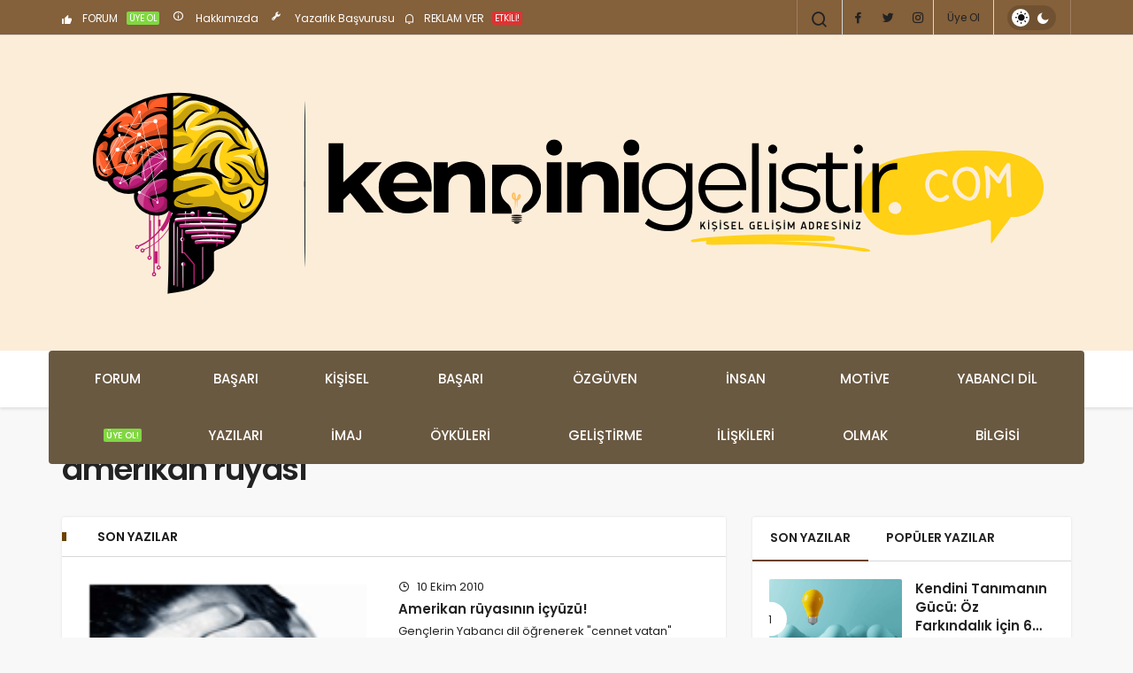

--- FILE ---
content_type: text/html; charset=UTF-8
request_url: https://www.kendinigelistir.com/tag/amerikan-ruyasi/
body_size: 13486
content:
<!DOCTYPE html>
<html lang="tr" class="" prefix="og: https://ogp.me/ns#" >
<head>
<link rel="profile" href="https://gmpg.org/xfn/11"/>
<link rel="pingback" href="https://www.kendinigelistir.com/xmlrpc.php"/>
<meta charset="UTF-8">
<meta name="viewport" content="width=device-width, initial-scale=1, minimum-scale=1">
<meta http-equiv="X-UA-Compatible" content="IE=edge">


<script src="/cdn-cgi/scripts/7d0fa10a/cloudflare-static/rocket-loader.min.js" data-cf-settings="c88edc9d78cfa57685adb668-|49"></script><link rel="preload" href="https://fonts.googleapis.com/css2?family=Poppins:wght@400;500;600&display=swap" as="style" onload="this.onload=null;this.rel='stylesheet'">
<noscript><link rel="stylesheet" href="https://fonts.googleapis.com/css2?family=Poppins:wght@400;500;600&display=swap"></noscript>
<link rel='preload' as='font' href='https://www.kendinigelistir.com/wp-content/themes/geoit/assets/fonts/gi.woff?t=1642023351660' type='font/woff' crossorigin='anonymous'/>
<link rel='preload' as='style' href='https://www.kendinigelistir.com/wp-content/themes/geoit/assets/css/front-end.min.css'/>
<link rel='preload' as='image' href='https://www.kendinigelistir.com/wp-content/uploads/kg3.png'/>
<title>| kişisel gelişim etiketlerinde arananlar</title>
<meta name="robots" content="follow, noindex"/>
<meta property="og:locale" content="tr_TR"/>
<meta property="og:type" content="article"/>
<meta property="og:title" content="| kişisel gelişim etiketlerinde arananlar"/>
<meta property="og:url" content="https://www.kendinigelistir.com/tag/amerikan-ruyasi/"/>
<meta property="og:site_name" content="Kişisel Gelişim Anahtarınız - Kendini Geliştir"/>
<meta property="article:publisher" content="https://www.facebook.com/kendinigelistir/"/>
<meta property="fb:app_id" content="392780148257616"/>
<meta property="og:image" content="https://www.kendinigelistir.com/wp-content/uploads/kg-arkalogo.jpg"/>
<meta property="og:image:secure_url" content="https://www.kendinigelistir.com/wp-content/uploads/kg-arkalogo.jpg"/>
<meta property="og:image:width" content="1200"/>
<meta property="og:image:height" content="630"/>
<meta property="og:image:alt" content="kendini geliştir - logo"/>
<meta property="og:image:type" content="image/jpeg"/>
<meta name="twitter:card" content="summary_large_image"/>
<meta name="twitter:title" content="| kişisel gelişim etiketlerinde arananlar"/>
<meta name="twitter:site" content="@kendinigelistir"/>
<meta name="twitter:image" content="https://www.kendinigelistir.com/wp-content/uploads/kg-arkalogo.jpg"/>
<meta name="twitter:label1" content="Yazılar"/>
<meta name="twitter:data1" content="1"/>
<script type="application/ld+json" class="rank-math-schema-pro">{"@context":"https://schema.org","@graph":[{"@type":"Person","@id":"https://www.kendinigelistir.com/#person","name":"Ki\u015fisel Geli\u015fim Anahtar\u0131n\u0131z - kendinigelistir.com","sameAs":["https://www.facebook.com/kendinigelistir/","https://twitter.com/kendinigelistir"],"image":{"@type":"ImageObject","@id":"https://www.kendinigelistir.com/#logo","url":"https://www.kendinigelistir.com/wp-content/uploads/logo1.png","contentUrl":"https://www.kendinigelistir.com/wp-content/uploads/logo1.png","caption":"Ki\u015fisel Geli\u015fim Anahtar\u0131n\u0131z - Kendini Geli\u015ftir","inLanguage":"tr","width":"400","height":"86"}},{"@type":"WebSite","@id":"https://www.kendinigelistir.com/#website","url":"https://www.kendinigelistir.com","name":"Ki\u015fisel Geli\u015fim Anahtar\u0131n\u0131z - Kendini Geli\u015ftir","publisher":{"@id":"https://www.kendinigelistir.com/#person"},"inLanguage":"tr"},{"@type":"CollectionPage","@id":"https://www.kendinigelistir.com/tag/amerikan-ruyasi/#webpage","url":"https://www.kendinigelistir.com/tag/amerikan-ruyasi/","name":"| ki\u015fisel geli\u015fim etiketlerinde arananlar","isPartOf":{"@id":"https://www.kendinigelistir.com/#website"},"inLanguage":"tr"}]}</script>
<link rel='dns-prefetch' href='//s.gravatar.com'/>
<link rel='dns-prefetch' href='//fonts.googleapis.com'/>
<link rel='dns-prefetch' href='//fonts.gstatic.com'/>
<link rel='dns-prefetch' href='//cdnjs.cloudflare.com'/>
<link rel='dns-prefetch' href='//www.google-analytics.com'/>
<link rel="alternate" type="application/rss+xml" title="Kişisel Gelişim Anahtarınız - kendinigelistir.com &raquo; akışı" href="https://www.kendinigelistir.com/feed/"/>
<link rel="alternate" type="application/rss+xml" title="Kişisel Gelişim Anahtarınız - kendinigelistir.com &raquo; yorum akışı" href="https://www.kendinigelistir.com/comments/feed/"/>
<link rel="alternate" type="application/rss+xml" title="Kişisel Gelişim Anahtarınız - kendinigelistir.com &raquo; amerikan rüyası etiket akışı" href="https://www.kendinigelistir.com/tag/amerikan-ruyasi/feed/"/>
<style id='wp-img-auto-sizes-contain-inline-css'>img:is([sizes=auto i],[sizes^="auto," i]){contain-intrinsic-size:3000px 1500px}</style>
<link rel="stylesheet" type="text/css" href="//www.kendinigelistir.com/wp-content/cache/wpfc-minified/kyk0awbd/fmh3x.css" media="all"/>
<style id='geoit-front-end-inline-css'>#wrapper{min-height:100vh;display:flex;flex-direction:column;overflow:hidden;overflow:clip}#inner-wrap{flex:1 0 auto}.geo_first_category.geoit-cat-item-13{background-color:#8224e3 !important}.geoit-cat-item-13 .geo_first_category_dropcap{background-color:#8224e3 !important}.geo_first_category_style-3.geoit-cat-item-13{background-color:rgba(130, 36, 227, 0.25) !important;color:#8224e3 !important}.carousel__content .geo_first_category_style-3.geoit-cat-item-13{background-color:rgba(130, 36, 227, 0.75) !important;color:#fff !important}.geo_first_category_style-2.geoit-cat-item-13{border-color:#8224e3 !important}.geo_first_category_style-2.geoit-cat-item-13::before{border-color:#8224e3 !important}.geoit_read_more_13{border-color:#8224e3 !important;color:#8224e3 !important}.uck-card:hover .geoit_read_more_13{background-color:#8224e3 !important}.widget_categories .cat-item-13::before{background-color:#8224e3 !important}.geo_first_category.geoit-cat-item-15{background-color:#81d742 !important}.geoit-cat-item-15 .geo_first_category_dropcap{background-color:#81d742 !important}.geo_first_category_style-3.geoit-cat-item-15{background-color:rgba(129, 215, 66, 0.25) !important;color:#81d742 !important}.carousel__content .geo_first_category_style-3.geoit-cat-item-15{background-color:rgba(129, 215, 66, 0.75) !important;color:#fff !important}.geo_first_category_style-2.geoit-cat-item-15{border-color:#81d742 !important}.geo_first_category_style-2.geoit-cat-item-15::before{border-color:#81d742 !important}.geoit_read_more_15{border-color:#81d742 !important;color:#81d742 !important}.uck-card:hover .geoit_read_more_15{background-color:#81d742 !important}.widget_categories .cat-item-15::before{background-color:#81d742 !important}.geo_first_category.geoit-cat-item-2{background-color:#dd3333 !important}.geoit-cat-item-2 .geo_first_category_dropcap{background-color:#dd3333 !important}.geo_first_category_style-3.geoit-cat-item-2{background-color:rgba(221, 51, 51, 0.25) !important;color:#dd3333 !important}.carousel__content .geo_first_category_style-3.geoit-cat-item-2{background-color:rgba(221, 51, 51, 0.75) !important;color:#fff !important}.geo_first_category_style-2.geoit-cat-item-2{border-color:#dd3333 !important}.geo_first_category_style-2.geoit-cat-item-2::before{border-color:#dd3333 !important}.geoit_read_more_2{border-color:#dd3333 !important;color:#dd3333 !important}.uck-card:hover .geoit_read_more_2{background-color:#dd3333 !important}.widget_categories .cat-item-2::before{background-color:#dd3333 !important}.geo_first_category.geoit-cat-item-4{background-color:#1f7739 !important}.geoit-cat-item-4 .geo_first_category_dropcap{background-color:#1f7739 !important}.geo_first_category_style-3.geoit-cat-item-4{background-color:rgba(31, 119, 57, 0.25) !important;color:#1f7739 !important}.carousel__content .geo_first_category_style-3.geoit-cat-item-4{background-color:rgba(31, 119, 57, 0.75) !important;color:#fff !important}.geo_first_category_style-2.geoit-cat-item-4{border-color:#1f7739 !important}.geo_first_category_style-2.geoit-cat-item-4::before{border-color:#1f7739 !important}.geoit_read_more_4{border-color:#1f7739 !important;color:#1f7739 !important}.uck-card:hover .geoit_read_more_4{background-color:#1f7739 !important}.widget_categories .cat-item-4::before{background-color:#1f7739 !important}.geo_first_category.geoit-cat-item-12250{background-color:#e021a0 !important}.geoit-cat-item-12250 .geo_first_category_dropcap{background-color:#e021a0 !important}.geo_first_category_style-3.geoit-cat-item-12250{background-color:rgba(224, 33, 160, 0.25) !important;color:#e021a0 !important}.carousel__content .geo_first_category_style-3.geoit-cat-item-12250{background-color:rgba(224, 33, 160, 0.75) !important;color:#fff !important}.geo_first_category_style-2.geoit-cat-item-12250{border-color:#e021a0 !important}.geo_first_category_style-2.geoit-cat-item-12250::before{border-color:#e021a0 !important}.geoit_read_more_12250{border-color:#e021a0 !important;color:#e021a0 !important}.uck-card:hover .geoit_read_more_12250{background-color:#e021a0 !important}.widget_categories .cat-item-12250::before{background-color:#e021a0 !important}.geo_first_category.geoit-cat-item-3550{background-color:#6b6612 !important}.geoit-cat-item-3550 .geo_first_category_dropcap{background-color:#6b6612 !important}.geo_first_category_style-3.geoit-cat-item-3550{background-color:rgba(107, 102, 18, 0.25) !important;color:#6b6612 !important}.carousel__content .geo_first_category_style-3.geoit-cat-item-3550{background-color:rgba(107, 102, 18, 0.75) !important;color:#fff !important}.geo_first_category_style-2.geoit-cat-item-3550{border-color:#6b6612 !important}.geo_first_category_style-2.geoit-cat-item-3550::before{border-color:#6b6612 !important}.geoit_read_more_3550{border-color:#6b6612 !important;color:#6b6612 !important}.uck-card:hover .geoit_read_more_3550{background-color:#6b6612 !important}.widget_categories .cat-item-3550::before{background-color:#6b6612 !important}.geo_first_category.geoit-cat-item-16{background-color:#c4462d !important}.geoit-cat-item-16 .geo_first_category_dropcap{background-color:#c4462d !important}.geo_first_category_style-3.geoit-cat-item-16{background-color:rgba(196, 70, 45, 0.25) !important;color:#c4462d !important}.carousel__content .geo_first_category_style-3.geoit-cat-item-16{background-color:rgba(196, 70, 45, 0.75) !important;color:#fff !important}.geo_first_category_style-2.geoit-cat-item-16{border-color:#c4462d !important}.geo_first_category_style-2.geoit-cat-item-16::before{border-color:#c4462d !important}.geoit_read_more_16{border-color:#c4462d !important;color:#c4462d !important}.uck-card:hover .geoit_read_more_16{background-color:#c4462d !important}.widget_categories .cat-item-16::before{background-color:#c4462d !important}.geo_first_category.geoit-cat-item-5{background-color:#ff2861 !important}.geoit-cat-item-5 .geo_first_category_dropcap{background-color:#ff2861 !important}.geo_first_category_style-3.geoit-cat-item-5{background-color:rgba(255, 40, 97, 0.25) !important;color:#ff2861 !important}.carousel__content .geo_first_category_style-3.geoit-cat-item-5{background-color:rgba(255, 40, 97, 0.75) !important;color:#fff !important}.geo_first_category_style-2.geoit-cat-item-5{border-color:#ff2861 !important}.geo_first_category_style-2.geoit-cat-item-5::before{border-color:#ff2861 !important}.geoit_read_more_5{border-color:#ff2861 !important;color:#ff2861 !important}.uck-card:hover .geoit_read_more_5{background-color:#ff2861 !important}.widget_categories .cat-item-5::before{background-color:#ff2861 !important}.geo_first_category.geoit-cat-item-11{background-color:#6eb29b !important}.geoit-cat-item-11 .geo_first_category_dropcap{background-color:#6eb29b !important}.geo_first_category_style-3.geoit-cat-item-11{background-color:rgba(110, 178, 155, 0.25) !important;color:#6eb29b !important}.carousel__content .geo_first_category_style-3.geoit-cat-item-11{background-color:rgba(110, 178, 155, 0.75) !important;color:#fff !important}.geo_first_category_style-2.geoit-cat-item-11{border-color:#6eb29b !important}.geo_first_category_style-2.geoit-cat-item-11::before{border-color:#6eb29b !important}.geoit_read_more_11{border-color:#6eb29b !important;color:#6eb29b !important}.uck-card:hover .geoit_read_more_11{background-color:#6eb29b !important}.widget_categories .cat-item-11::before{background-color:#6eb29b !important}.geo_first_category.geoit-cat-item-10072{background-color:#ff3a3a !important}.geoit-cat-item-10072 .geo_first_category_dropcap{background-color:#ff3a3a !important}.geo_first_category_style-3.geoit-cat-item-10072{background-color:rgba(255, 58, 58, 0.25) !important;color:#ff3a3a !important}.carousel__content .geo_first_category_style-3.geoit-cat-item-10072{background-color:rgba(255, 58, 58, 0.75) !important;color:#fff !important}.geo_first_category_style-2.geoit-cat-item-10072{border-color:#ff3a3a !important}.geo_first_category_style-2.geoit-cat-item-10072::before{border-color:#ff3a3a !important}.geoit_read_more_10072{border-color:#ff3a3a !important;color:#ff3a3a !important}.uck-card:hover .geoit_read_more_10072{background-color:#ff3a3a !important}.widget_categories .cat-item-10072::before{background-color:#ff3a3a !important}.geo_first_category.geoit-cat-item-10156{background-color:#bc1c71 !important}.geoit-cat-item-10156 .geo_first_category_dropcap{background-color:#bc1c71 !important}.geo_first_category_style-3.geoit-cat-item-10156{background-color:rgba(188, 28, 113, 0.25) !important;color:#bc1c71 !important}.carousel__content .geo_first_category_style-3.geoit-cat-item-10156{background-color:rgba(188, 28, 113, 0.75) !important;color:#fff !important}.geo_first_category_style-2.geoit-cat-item-10156{border-color:#bc1c71 !important}.geo_first_category_style-2.geoit-cat-item-10156::before{border-color:#bc1c71 !important}.geoit_read_more_10156{border-color:#bc1c71 !important;color:#bc1c71 !important}.uck-card:hover .geoit_read_more_10156{background-color:#bc1c71 !important}.widget_categories .cat-item-10156::before{background-color:#bc1c71 !important}.geo_first_category.geoit-cat-item-3336{background-color:#702170 !important}.geoit-cat-item-3336 .geo_first_category_dropcap{background-color:#702170 !important}.geo_first_category_style-3.geoit-cat-item-3336{background-color:rgba(112, 33, 112, 0.25) !important;color:#702170 !important}.carousel__content .geo_first_category_style-3.geoit-cat-item-3336{background-color:rgba(112, 33, 112, 0.75) !important;color:#fff !important}.geo_first_category_style-2.geoit-cat-item-3336{border-color:#702170 !important}.geo_first_category_style-2.geoit-cat-item-3336::before{border-color:#702170 !important}.geoit_read_more_3336{border-color:#702170 !important;color:#702170 !important}.uck-card:hover .geoit_read_more_3336{background-color:#702170 !important}.widget_categories .cat-item-3336::before{background-color:#702170 !important}.geo_first_category.geoit-cat-item-6{background-color:#35ead8 !important}.geoit-cat-item-6 .geo_first_category_dropcap{background-color:#35ead8 !important}.geo_first_category_style-3.geoit-cat-item-6{background-color:rgba(53, 234, 216, 0.25) !important;color:#35ead8 !important}.carousel__content .geo_first_category_style-3.geoit-cat-item-6{background-color:rgba(53, 234, 216, 0.75) !important;color:#fff !important}.geo_first_category_style-2.geoit-cat-item-6{border-color:#35ead8 !important}.geo_first_category_style-2.geoit-cat-item-6::before{border-color:#35ead8 !important}.geoit_read_more_6{border-color:#35ead8 !important;color:#35ead8 !important}.uck-card:hover .geoit_read_more_6{background-color:#35ead8 !important}.widget_categories .cat-item-6::before{background-color:#35ead8 !important}.geo_first_category.geoit-cat-item-3335{background-color:#5b5b5b !important}.geoit-cat-item-3335 .geo_first_category_dropcap{background-color:#5b5b5b !important}.geo_first_category_style-3.geoit-cat-item-3335{background-color:rgba(91, 91, 91, 0.25) !important;color:#5b5b5b !important}.carousel__content .geo_first_category_style-3.geoit-cat-item-3335{background-color:rgba(91, 91, 91, 0.75) !important;color:#fff !important}.geo_first_category_style-2.geoit-cat-item-3335{border-color:#5b5b5b !important}.geo_first_category_style-2.geoit-cat-item-3335::before{border-color:#5b5b5b !important}.geoit_read_more_3335{border-color:#5b5b5b !important;color:#5b5b5b !important}.uck-card:hover .geoit_read_more_3335{background-color:#5b5b5b !important}.widget_categories .cat-item-3335::before{background-color:#5b5b5b !important}.geo_first_category.geoit-cat-item-10073{background-color:#2ab7b7 !important}.geoit-cat-item-10073 .geo_first_category_dropcap{background-color:#2ab7b7 !important}.geo_first_category_style-3.geoit-cat-item-10073{background-color:rgba(42, 183, 183, 0.25) !important;color:#2ab7b7 !important}.carousel__content .geo_first_category_style-3.geoit-cat-item-10073{background-color:rgba(42, 183, 183, 0.75) !important;color:#fff !important}.geo_first_category_style-2.geoit-cat-item-10073{border-color:#2ab7b7 !important}.geo_first_category_style-2.geoit-cat-item-10073::before{border-color:#2ab7b7 !important}.geoit_read_more_10073{border-color:#2ab7b7 !important;color:#2ab7b7 !important}.uck-card:hover .geoit_read_more_10073{background-color:#2ab7b7 !important}.widget_categories .cat-item-10073::before{background-color:#2ab7b7 !important}.geo_first_category.geoit-cat-item-7{background-color:#fca935 !important}.geoit-cat-item-7 .geo_first_category_dropcap{background-color:#fca935 !important}.geo_first_category_style-3.geoit-cat-item-7{background-color:rgba(252, 169, 53, 0.25) !important;color:#fca935 !important}.carousel__content .geo_first_category_style-3.geoit-cat-item-7{background-color:rgba(252, 169, 53, 0.75) !important;color:#fff !important}.geo_first_category_style-2.geoit-cat-item-7{border-color:#fca935 !important}.geo_first_category_style-2.geoit-cat-item-7::before{border-color:#fca935 !important}.geoit_read_more_7{border-color:#fca935 !important;color:#fca935 !important}.uck-card:hover .geoit_read_more_7{background-color:#fca935 !important}.widget_categories .cat-item-7::before{background-color:#fca935 !important}.geo_first_category.geoit-cat-item-1{background-color:#cc2e58 !important}.geoit-cat-item-1 .geo_first_category_dropcap{background-color:#cc2e58 !important}.geo_first_category_style-3.geoit-cat-item-1{background-color:rgba(204, 46, 88, 0.25) !important;color:#cc2e58 !important}.carousel__content .geo_first_category_style-3.geoit-cat-item-1{background-color:rgba(204, 46, 88, 0.75) !important;color:#fff !important}.geo_first_category_style-2.geoit-cat-item-1{border-color:#cc2e58 !important}.geo_first_category_style-2.geoit-cat-item-1::before{border-color:#cc2e58 !important}.geoit_read_more_1{border-color:#cc2e58 !important;color:#cc2e58 !important}.uck-card:hover .geoit_read_more_1{background-color:#cc2e58 !important}.widget_categories .cat-item-1::before{background-color:#cc2e58 !important}.geo_first_category.geoit-cat-item-3638{background-color:#1e73be !important}.geoit-cat-item-3638 .geo_first_category_dropcap{background-color:#1e73be !important}.geo_first_category_style-3.geoit-cat-item-3638{background-color:rgba(30, 115, 190, 0.25) !important;color:#1e73be !important}.carousel__content .geo_first_category_style-3.geoit-cat-item-3638{background-color:rgba(30, 115, 190, 0.75) !important;color:#fff !important}.geo_first_category_style-2.geoit-cat-item-3638{border-color:#1e73be !important}.geo_first_category_style-2.geoit-cat-item-3638::before{border-color:#1e73be !important}.geoit_read_more_3638{border-color:#1e73be !important;color:#1e73be !important}.uck-card:hover .geoit_read_more_3638{background-color:#1e73be !important}.widget_categories .cat-item-3638::before{background-color:#1e73be !important}.geo_first_category.geoit-cat-item-995{background-color:#c6c6c6 !important}.geoit-cat-item-995 .geo_first_category_dropcap{background-color:#c6c6c6 !important}.geo_first_category_style-3.geoit-cat-item-995{background-color:rgba(198, 198, 198, 0.25) !important;color:#c6c6c6 !important}.carousel__content .geo_first_category_style-3.geoit-cat-item-995{background-color:rgba(198, 198, 198, 0.75) !important;color:#fff !important}.geo_first_category_style-2.geoit-cat-item-995{border-color:#c6c6c6 !important}.geo_first_category_style-2.geoit-cat-item-995::before{border-color:#c6c6c6 !important}.geoit_read_more_995{border-color:#c6c6c6 !important;color:#c6c6c6 !important}.uck-card:hover .geoit_read_more_995{background-color:#c6c6c6 !important}.widget_categories .cat-item-995::before{background-color:#c6c6c6 !important}.geo_first_category.geoit-cat-item-9{background-color:#34a85e !important}.geoit-cat-item-9 .geo_first_category_dropcap{background-color:#34a85e !important}.geo_first_category_style-3.geoit-cat-item-9{background-color:rgba(52, 168, 94, 0.25) !important;color:#34a85e !important}.carousel__content .geo_first_category_style-3.geoit-cat-item-9{background-color:rgba(52, 168, 94, 0.75) !important;color:#fff !important}.geo_first_category_style-2.geoit-cat-item-9{border-color:#34a85e !important}.geo_first_category_style-2.geoit-cat-item-9::before{border-color:#34a85e !important}.geoit_read_more_9{border-color:#34a85e !important;color:#34a85e !important}.uck-card:hover .geoit_read_more_9{background-color:#34a85e !important}.widget_categories .cat-item-9::before{background-color:#34a85e !important}.geo_first_category.geoit-cat-item-12{background-color:#298755 !important}.geoit-cat-item-12 .geo_first_category_dropcap{background-color:#298755 !important}.geo_first_category_style-3.geoit-cat-item-12{background-color:rgba(41, 135, 85, 0.25) !important;color:#298755 !important}.carousel__content .geo_first_category_style-3.geoit-cat-item-12{background-color:rgba(41, 135, 85, 0.75) !important;color:#fff !important}.geo_first_category_style-2.geoit-cat-item-12{border-color:#298755 !important}.geo_first_category_style-2.geoit-cat-item-12::before{border-color:#298755 !important}.geoit_read_more_12{border-color:#298755 !important;color:#298755 !important}.uck-card:hover .geoit_read_more_12{background-color:#298755 !important}.widget_categories .cat-item-12::before{background-color:#298755 !important}.geo_first_category.geoit-cat-item-10{background-color:#97a817 !important}.geoit-cat-item-10 .geo_first_category_dropcap{background-color:#97a817 !important}.geo_first_category_style-3.geoit-cat-item-10{background-color:rgba(151, 168, 23, 0.25) !important;color:#97a817 !important}.carousel__content .geo_first_category_style-3.geoit-cat-item-10{background-color:rgba(151, 168, 23, 0.75) !important;color:#fff !important}.geo_first_category_style-2.geoit-cat-item-10{border-color:#97a817 !important}.geo_first_category_style-2.geoit-cat-item-10::before{border-color:#97a817 !important}.geoit_read_more_10{border-color:#97a817 !important;color:#97a817 !important}.uck-card:hover .geoit_read_more_10{background-color:#97a817 !important}.widget_categories .cat-item-10::before{background-color:#97a817 !important}:root{--theme_radius:2px;--theme_radius2:2px}.geo_homepage_1col{overflow:unset;border-radius:0 !important}:root{--theme_color:#6a4105}#footer{background-color:#52330c !important}.menu-footer a{color:#ffffff;text-transform:none}.footer__bottom p, .footer_bottom p{color:#fbfbfb;text-transform:none}#footer{--theme_color:#ffffff}.header__top, .header-layout-4 .header__top{background:#84603b}.header-layout-4 .header__top--right>:hover:not(.header__search--form){background-color:transparent}.header__top .geo-switch-button{margin:auto 1em}.header__top, .header__top .header__top--left, .header__top .ticker, .header__top .header__top--right, .header-one .geo-header-line{height:40px !important}.header__top, .header__top .header__top--left, .header__top .ticker, .header__top .header__top--right{line-height:40px !important}.header__middle{background:#fcedd9}html:not(.dark-mode) .header-layout-3.dark-mode .header__middle{--dark3:#fcedd9}.header__middle{background:#fcedd9}.header-layout-4 .header__bottom .header__bottom--menu-center, .header-layout-4 .header__bottom .header__bottom--menu-left{background:#6a5941}html:not(.dark-mode) #header .header__trending button>i, html:not(.dark-mode) #header .ticker-title i{color:#84603b !important}</style>
<link rel="stylesheet" type="text/css" href="//www.kendinigelistir.com/wp-content/cache/wpfc-minified/kxbnggm4/fmh3x.css" media="all"/>
<link rel="https://api.w.org/" href="https://www.kendinigelistir.com/wp-json/"/><link rel="alternate" title="JSON" type="application/json" href="https://www.kendinigelistir.com/wp-json/wp/v2/tags/3346"/><meta name="generator" content="WordPress 6.9"/>
<script id="geoit-archive-schema" type='application/ld+json'>{"@context":"http:\/\/schema.org","@type":"WebPage","description":"","url":"https:\/\/www.kendinigelistir.com\/amerikan-ruyasinin-icyuzu\/","name":"amerikan r\u00fcyas\u0131","publisher":{"@type":"Organization","url":"https:\/\/www.kendinigelistir.com","name":"Ki\u015fisel Geli\u015fim Anahtar\u0131n\u0131z - kendinigelistir.com","logo":{"@type":"ImageObject","url":"https:\/\/www.kendinigelistir.com\/wp-content\/uploads\/kg3.png"}}}</script>
<script async src="https://www.googletagmanager.com/gtag/js?id=G-P7YV9EKW9S" type="c88edc9d78cfa57685adb668-text/javascript"></script>
<script type="c88edc9d78cfa57685adb668-text/javascript">window.dataLayer=window.dataLayer||[];
function gtag(){dataLayer.push(arguments);}
gtag('js', new Date());
gtag('config', 'G-P7YV9EKW9S');</script>			
<meta name="theme-color" content="#6a4105"/><style id="geoit-dark-inline-css">.dark-mode .header__logo img, .dark-mode .header-mobile-center img, .dark-mode .header-layout-3 .geoit-logo-img{content:url(https://www.kendinigelistir.com/wp-content/uploads/kg3.png)}</style><meta name="generator" content="Elementor 3.34.1; features: e_font_icon_svg, additional_custom_breakpoints; settings: css_print_method-external, google_font-enabled, font_display-swap">
<style>.e-con.e-parent:nth-of-type(n+4):not(.e-lazyloaded):not(.e-no-lazyload),
.e-con.e-parent:nth-of-type(n+4):not(.e-lazyloaded):not(.e-no-lazyload) *{background-image:none !important;}
@media screen and (max-height: 1024px) {
.e-con.e-parent:nth-of-type(n+3):not(.e-lazyloaded):not(.e-no-lazyload),
.e-con.e-parent:nth-of-type(n+3):not(.e-lazyloaded):not(.e-no-lazyload) *{background-image:none !important;}
}
@media screen and (max-height: 640px) {
.e-con.e-parent:nth-of-type(n+2):not(.e-lazyloaded):not(.e-no-lazyload),
.e-con.e-parent:nth-of-type(n+2):not(.e-lazyloaded):not(.e-no-lazyload) *{background-image:none !important;}
}</style>
<meta name="generator" content="Powered by WPBakery Page Builder - drag and drop page builder for WordPress."/>
<script id="geoit-schema-breadcrumb" type="application/ld+json">{"@context":"http:\/\/schema.org","@type":"BreadcrumbList","id":"https:\/\/www.kendinigelistir.com\/tag\/amerikan-ruyasi#breadcrumb","itemListElement":[{"@type":"ListItem","position":1,"item":{"@id":"https:\/\/www.kendinigelistir.com","name":"Anasayfa"}},{"@type":"ListItem","position":2,"item":{"@id":"https:\/\/www.kendinigelistir.com\/tag\/amerikan-ruyasi\/","name":"amerikan r\u00fcyas\u0131"}}]}</script><script id="google_gtagjs" src="https://www.googletagmanager.com/gtag/js?id=G-P7YV9EKW9S" async type="c88edc9d78cfa57685adb668-text/javascript"></script>
<link rel="icon" href="https://www.kendinigelistir.com/wp-content/uploads/kg-favicon-150x150.png" sizes="32x32"/>
<link rel="icon" href="https://www.kendinigelistir.com/wp-content/uploads/kg-favicon.png" sizes="192x192"/>
<link rel="apple-touch-icon" href="https://www.kendinigelistir.com/wp-content/uploads/kg-favicon.png"/>
<meta name="msapplication-TileImage" content="https://www.kendinigelistir.com/wp-content/uploads/kg-favicon.png"/>
<link rel="stylesheet" type="text/css" href="//www.kendinigelistir.com/wp-content/cache/wpfc-minified/kz6j8n0s/fmh3x.css" media="all"/>
<noscript><link rel='stylesheet' id='geoit-helperscss' href='https://www.kendinigelistir.com/wp-content/themes/geoit/assets/css/geoit-helpers.min.css' type='text/css' media='all'/></noscript>
<link rel="stylesheet" type="text/css" href="//www.kendinigelistir.com/wp-content/cache/wpfc-minified/l1fol2c6/fmh3x.css" media="all"/>
<noscript><link rel='stylesheet' id='geoit-darkcss' href='https://www.kendinigelistir.com/wp-content/themes/geoit/assets/css/geoit-dark.min.css' type='text/css' media='all'/></noscript>
<noscript><style>.wpb_animate_when_almost_visible{opacity:1;}</style></noscript>
<script data-wpfc-render="false" type="c88edc9d78cfa57685adb668-text/javascript">var Wpfcll={s:[],osl:0,scroll:false,i:function(){Wpfcll.ss();window.addEventListener('load',function(){let observer=new MutationObserver(mutationRecords=>{Wpfcll.osl=Wpfcll.s.length;Wpfcll.ss();if(Wpfcll.s.length > Wpfcll.osl){Wpfcll.ls(false);}});observer.observe(document.getElementsByTagName("html")[0],{childList:true,attributes:true,subtree:true,attributeFilter:["src"],attributeOldValue:false,characterDataOldValue:false});Wpfcll.ls(true);});window.addEventListener('scroll',function(){Wpfcll.scroll=true;Wpfcll.ls(false);});window.addEventListener('resize',function(){Wpfcll.scroll=true;Wpfcll.ls(false);});window.addEventListener('click',function(){Wpfcll.scroll=true;Wpfcll.ls(false);});},c:function(e,pageload){var w=document.documentElement.clientHeight || body.clientHeight;var n=0;if(pageload){n=0;}else{n=(w > 800) ? 800:200;n=Wpfcll.scroll ? 800:n;}var er=e.getBoundingClientRect();var t=0;var p=e.parentNode ? e.parentNode:false;if(typeof p.getBoundingClientRect=="undefined"){var pr=false;}else{var pr=p.getBoundingClientRect();}if(er.x==0 && er.y==0){for(var i=0;i < 10;i++){if(p){if(pr.x==0 && pr.y==0){if(p.parentNode){p=p.parentNode;}if(typeof p.getBoundingClientRect=="undefined"){pr=false;}else{pr=p.getBoundingClientRect();}}else{t=pr.top;break;}}};}else{t=er.top;}if(w - t+n > 0){return true;}return false;},r:function(e,pageload){var s=this;var oc,ot;try{oc=e.getAttribute("data-wpfc-original-src");ot=e.getAttribute("data-wpfc-original-srcset");originalsizes=e.getAttribute("data-wpfc-original-sizes");if(s.c(e,pageload)){if(oc || ot){if(e.tagName=="DIV" || e.tagName=="A" || e.tagName=="SPAN"){e.style.backgroundImage="url("+oc+")";e.removeAttribute("data-wpfc-original-src");e.removeAttribute("data-wpfc-original-srcset");e.removeAttribute("onload");}else{if(oc){e.setAttribute('src',oc);}if(ot){e.setAttribute('srcset',ot);}if(originalsizes){e.setAttribute('sizes',originalsizes);}if(e.getAttribute("alt") && e.getAttribute("alt")=="blank"){e.removeAttribute("alt");}e.removeAttribute("data-wpfc-original-src");e.removeAttribute("data-wpfc-original-srcset");e.removeAttribute("data-wpfc-original-sizes");e.removeAttribute("onload");if(e.tagName=="IFRAME"){var y="https://www.youtube.com/embed/";if(navigator.userAgent.match(/\sEdge?\/\d/i)){e.setAttribute('src',e.getAttribute("src").replace(/.+\/templates\/youtube\.html\#/,y));}e.onload=function(){if(typeof window.jQuery !="undefined"){if(jQuery.fn.fitVids){jQuery(e).parent().fitVids({customSelector:"iframe[src]"});}}var s=e.getAttribute("src").match(/templates\/youtube\.html\#(.+)/);if(s){try{var i=e.contentDocument || e.contentWindow;if(i.location.href=="about:blank"){e.setAttribute('src',y+s[1]);}}catch(err){e.setAttribute('src',y+s[1]);}}}}}}else{if(e.tagName=="NOSCRIPT"){if(typeof window.jQuery !="undefined"){if(jQuery(e).attr("data-type")=="wpfc"){e.removeAttribute("data-type");jQuery(e).after(jQuery(e).text());}}}}}}catch(error){console.log(error);console.log("==>",e);}},ss:function(){var i=Array.prototype.slice.call(document.getElementsByTagName("img"));var f=Array.prototype.slice.call(document.getElementsByTagName("iframe"));var d=Array.prototype.slice.call(document.getElementsByTagName("div"));var a=Array.prototype.slice.call(document.getElementsByTagName("a"));var s=Array.prototype.slice.call(document.getElementsByTagName("span"));var n=Array.prototype.slice.call(document.getElementsByTagName("noscript"));this.s=i.concat(f).concat(d).concat(a).concat(s).concat(n);},ls:function(pageload){var s=this;[].forEach.call(s.s,function(e,index){s.r(e,pageload);});}};document.addEventListener('DOMContentLoaded',function(){wpfci();});function wpfci(){Wpfcll.i();}</script>
</head>
<body class="archive tag tag-amerikan-ruyasi tag-3346 wp-custom-logo wp-theme-geoit eio-default infinite-disable sidebar-mobile-disable overlay-enable lazyload-enable slider-content-position-t slider-content-h-position-l wpb-js-composer js-comp-ver-8.4.1 vc_responsive elementor-default elementor-kit-11833">
<div id="wrapper" class="site">
<header id="header" class="header-layout-4">
<div class="header__top">
<div class="container">
<div class="header__row">
<div class="header__top--left">
<div class="menu-menu-ust-container"><ul id="menu-menu-ust" class="geo-top-menu"><li id="menu-item-11801" class="menu-item menu-item-type-custom menu-item-object-custom menu-item-11801"><a href="https://forum.kendinigelistir.com"><i class="gi gi-like"></i> FORUM<span class="geoit-menu-tag" style="background-color: #81d742">Üye Ol</span></a></li> <li id="menu-item-6430" class="menu-item menu-item-type-post_type menu-item-object-page menu-item-6430"><a href="https://www.kendinigelistir.com/hakkinda/"><i class="dashicons dashicons-info-outline"></i> Hakkımızda</a></li> <li id="menu-item-7549" class="menu-item menu-item-type-post_type menu-item-object-page menu-item-7549"><a href="https://www.kendinigelistir.com/yazarlik-basvurusu/"><i class="dashicons dashicons-admin-tools"></i> Yazarlık Başvurusu</a></li> <li id="menu-item-6431" class="menu-item menu-item-type-custom menu-item-object-custom menu-item-6431"><a href="https://www.kendinigelistir.com/reklam-ver"><i class="gi gi-bell"></i> REKLAM VER<span class="geoit-menu-tag" style="background-color: #dd3333">Etkili!</span></a></li> <li id="menu-item-6428" class="menu-item menu-item-type-post_type menu-item-object-page menu-item-6428"><a href="https://www.kendinigelistir.com/iletisim/" title="İLETİŞİM"><i class="dashicons dashicons-format-quote"></i> İletişim</a></li> </ul></div></div><div class="header__top--right">
<div class="header__search" tabindex="0"> <button class="header__search--icon" aria-label="Arama Yap"><i class="gi gi-search"></i></button></div><div class="header__search--form">
<form method="get" action="https://www.kendinigelistir.com/">
<input data-style="row" id="kan-ajax-search" autofocus id="searchInput" name="s" placeholder="Aradığınız kelimeyi bu alana girin.." type="text">
<label for="searchInput" class="sr-only">Arama Yap</label>
<button type="submit" class="search-submit" aria-label="Ara"><div id="kan-loader"><i class="gi gi-search"></i></div></button>
</form></div><div class="header__top--social"><ul><li><a rel="nofollow" title="Facebook" href="https://www.facebook.com/kendinigelistir"><i class="gi gi-facebook" aria-hidden="true"></i></a></li><li><a rel="nofollow" title="Twitter" href="https://twitter.com/kendinigelistir"><i class="gi gi-twitter" aria-hidden="true"></i></a></li><li><a rel="nofollow" title="Instagram" href="https://instagram.com/kendinigelistir"><i class="gi gi-instagram" aria-hidden="true"></i></a></li></ul></div><a href="https://forum.kendinigelistir.com/register/" class="geoit-header-link">Üye Ol</a>							<div role="switch" aria-checked="false" id="SwitchCase" class="geo-switch-button Off" aria-label="Gece Modu"><div class="geo-switch" aria-hidden="true"></div></div><div class="geo-header-line"></div></div></div></div></div><div class="header__middle">
<div class="container">
<div class="header__row">
<div class="header__logo_wrapper logo_center_wrapper">
<div class="header__logo header__logo--center"> <a href="https://www.kendinigelistir.com/" title="Kendini Geliştir, kişisel gelişim sitesi kendinigelistir.com"><img class="geoit-logo-img" src="https://www.kendinigelistir.com/wp-content/uploads/kg3.png" alt="Kendini Geliştir, kişisel gelişim sitesi kendinigelistir.com" title="Kendini Geliştir, kişisel gelişim sitesi kendinigelistir.com"/></a></div><div class="d-flex"> <button data-toggle="geo_mobil_menu" class="mobile-menu-icon" aria-label="Menü"><i class="gi gi-bars"></i></button></div></div></div></div></div><div class="header__bottom" style="height: 64px;">
<div class="header___bottom headroom">
<div class="container">
<div class="header__row row">
<div class="col-md-12 header__bottom--menu-center">
<button class="mobil-menu-button" aria-label="menu"><i class="gi gi-bars"></i></button>
<nav class="header__bottom--menu">
<div class="menu-ana-menu-container"><ul id="menu-ana-menu" class="geo-menu"><li><a title="Forum" href="https://forum.kendinigelistir.com" class="header__bottom--link menu-item menu-item-type-custom menu-item-object-custom">Forum<span class="geoit-menu-tag" style="background-color: #81d742">Üye Ol!</span></a></li> <li><a href="https://www.kendinigelistir.com/category/basari-yazilari/" class="header__bottom--link menu-item menu-item-type-taxonomy menu-item-object-category">Başarı Yazıları</a></li> <li><a href="https://www.kendinigelistir.com/category/kisisel-imaj/" class="header__bottom--link menu-item menu-item-type-taxonomy menu-item-object-category">Kişisel İmaj</a></li> <li><a href="https://www.kendinigelistir.com/category/basari-oykuleri/" class="header__bottom--link menu-item menu-item-type-taxonomy menu-item-object-category">Başarı Öyküleri</a></li> <li><a href="https://www.kendinigelistir.com/category/ozguven-gelistirme/" class="header__bottom--link menu-item menu-item-type-taxonomy menu-item-object-category">Özgüven Geliştirme</a></li> <li><a href="https://www.kendinigelistir.com/category/insan-iliskileri/" class="header__bottom--link menu-item menu-item-type-taxonomy menu-item-object-category">İnsan İlişkileri</a></li> <li><a href="https://www.kendinigelistir.com/category/motive-olmak/" class="header__bottom--link menu-item menu-item-type-taxonomy menu-item-object-category">Motive Olmak</a></li> <li><a href="https://www.kendinigelistir.com/category/yabanci-dil-bilgisi/" class="header__bottom--link menu-item menu-item-type-taxonomy menu-item-object-category">Yabancı Dil Bilgisi</a></li> </ul></div></nav></div></div></div></div></div></header>	<div class="kan-header-mobile nav-active">
<div class="kan-header-mobile-wrapper headroom kan-header-mobile-layout-2 kan-header-mobile-skin-dark">
<div class="container">
<div class="row">
<div class="header-mobile-left"> <button data-toggle="geo_mobil_menu" class="mobile-menu-icon" aria-label="Menü"><i class="gi gi-bars"></i></button></div><div class="header-mobile-center"> <a href="https://www.kendinigelistir.com/" title="Kendini Geliştir, kişisel gelişim sitesi kendinigelistir.com"><img src="https://www.kendinigelistir.com/wp-content/uploads/kg3.png" alt="Kendini Geliştir, kişisel gelişim sitesi kendinigelistir.com" title="Kendini Geliştir, kişisel gelişim sitesi kendinigelistir.com"/></a></div><div class="header-mobile-right">
<div class="header__search" tabindex="0"> <button class="header__search--icon" aria-label="Arama Yap"><i class="gi gi-search"></i></button></div><div class="header__search--form">
<form method="get" action="https://www.kendinigelistir.com/">
<input data-style="row" id="kan-ajax-search" autofocus id="searchInput" name="s" placeholder="Aradığınız kelimeyi bu alana girin.." type="text">
<button type="submit" class="search-submit" aria-label="Ara"><div id="kan-loader"><i class="gi gi-search"></i></div></button>
</form></div></div></div></div></div><nav class="header__bottom--menu">
<div class="menu-ana-menu-container"><ul id="menu-ana-menu-1" class="geo-menu"><li><a title="Forum" href="https://forum.kendinigelistir.com" class="header__bottom--link menu-item menu-item-type-custom menu-item-object-custom">Forum<span class="geoit-menu-tag" style="background-color: #81d742">Üye Ol!</span></a></li> <li><a href="https://www.kendinigelistir.com/category/basari-yazilari/" class="header__bottom--link menu-item menu-item-type-taxonomy menu-item-object-category">Başarı Yazıları</a></li> <li><a href="https://www.kendinigelistir.com/category/kisisel-imaj/" class="header__bottom--link menu-item menu-item-type-taxonomy menu-item-object-category">Kişisel İmaj</a></li> <li><a href="https://www.kendinigelistir.com/category/basari-oykuleri/" class="header__bottom--link menu-item menu-item-type-taxonomy menu-item-object-category">Başarı Öyküleri</a></li> <li><a href="https://www.kendinigelistir.com/category/ozguven-gelistirme/" class="header__bottom--link menu-item menu-item-type-taxonomy menu-item-object-category">Özgüven Geliştirme</a></li> <li><a href="https://www.kendinigelistir.com/category/insan-iliskileri/" class="header__bottom--link menu-item menu-item-type-taxonomy menu-item-object-category">İnsan İlişkileri</a></li> <li><a href="https://www.kendinigelistir.com/category/motive-olmak/" class="header__bottom--link menu-item menu-item-type-taxonomy menu-item-object-category">Motive Olmak</a></li> <li><a href="https://www.kendinigelistir.com/category/yabanci-dil-bilgisi/" class="header__bottom--link menu-item menu-item-type-taxonomy menu-item-object-category">Yabancı Dil Bilgisi</a></li> </ul></div></nav></div><div id="inner-wrap" class="wrap">	
<div id="page-header" class="container"><ol class="geo_breadcrumb"><li class="root"><a href="https://www.kendinigelistir.com/"><span>Anasayfa</span></a></li><li class="current"><span>Etiket: amerikan rüyası</span></li></ol><h1>amerikan rüyası</h1></div><main class="uck-layout__content" role="main">
<div class="page__content">
<div class="container">
<div class="row">
<div class="content content--page col-md-8">
<div class="content__recent-posts--group">
<div class="content__title block_title_style-5"><h2 class="uckan-btn">Son Yazılar</h2></div><div class="post-list-group" geoit-data-load-more>
<article class="uck-card uck-card-list">
<div class="uck-card--image"> <a href='https://www.kendinigelistir.com/amerikan-ruyasinin-icyuzu/' title='Amerikan rüyasının içyüzü!'> <img width="150" height="122" src="[data-uri]" class="attachment-geo-medium size-geo-medium geo-lazy wp-post-image" alt="thumbnail" decoding="async" data-src="https://www.kendinigelistir.com/wp-content/uploads/basariya4.gif"/> </a></div><div class="uck-card--content">
<div class="uck-card-top">
<div class="d-inline"> <span class="date"><i class="gi gi-clock-o"></i> 10 Ekim 2010</span></div></div><h3 class="headline"><a href="https://www.kendinigelistir.com/amerikan-ruyasinin-icyuzu/" rel="bookmark">Amerikan rüyasının içyüzü!</a></h3>		<p>Gençlerin Yabancı dil öğrenerek "cennet vatan" ABD'ye yerleşip huzur ve mutluluk dolu bir hayat yaşamak istediği yapılan her ankette çıkıyor. Peki ABD'nin kabuğunu kaldırınca ne çıkıyor? Amerika'yla aşinalığım ortaokul&hellip;</p>		
<div class="uck-card--meta">
<div class="uck-card--right"> <a class="geoit_read_more_10" href='https://www.kendinigelistir.com/amerikan-ruyasinin-icyuzu/' title='Amerikan rüyasının içyüzü!'>Devamını Oku</a></div></div></div></article></div></div></div><div class="sidebar col-md-4" role="complementary">
<aside id="tabs-widget-2" class="widget widget-0 tab-widget">		<div id="tab-menu">
<ul class="tabs">
<li data-href="#recent" data-toggle="tab" class="active">Son Yazılar</li>				<li data-href="#popular" data-toggle="tab">Popüler Yazılar</li>			</ul>
<div class="tab_container">
<div id="recent" class="tab_content active">
<div class="uck-card-group">
<article class="uck-card--col_right">
<div class="uck-card--image"> <a href='https://www.kendinigelistir.com/kendini-tanima-oz-farkindalik-icin-egzersizler/' title='Kendini Tanımanın Gücü: Öz Farkındalık İçin 6 Etkili Egzersiz'> <img width="150" height="90" src="[data-uri]" class="attachment-geo-small size-geo-small geo-lazy wp-post-image" alt="Kendini Tanıma ve İçsel Netlik – Öz Farkındalık Egzersizleri" decoding="async" data-src="https://www.kendinigelistir.com/wp-content/uploads/oz-farkindalik-icin-egzersizler-150x90.png"/> </a></div><div class="uck-card--content"> <h3 class="headline truncate truncate-3x"><a href="https://www.kendinigelistir.com/kendini-tanima-oz-farkindalik-icin-egzersizler/" rel="bookmark">Kendini Tanımanın Gücü: Öz Farkındalık İçin 6 Etkili Egzersiz</a></h3> <span class="date"><i class="gi gi-clock-o"></i> 17 Ocak 2026</span></div></article>
<article class="uck-card--col_right">
<div class="uck-card--image"> <a href='https://www.kendinigelistir.com/erteleme-hastaligi-prokrastinasyon-rehberi/' title='Erteleme Alışkanlığını Yenmek: Prokrastinasyon Psikolojisi ve Üretkenlik Rehberi'> <img width="150" height="90" src="[data-uri]" class="attachment-geo-small size-geo-small geo-lazy wp-post-image" alt="Erteleme Alışkanlığını Yenmek – Prokrastinasyon Psikolojisi" decoding="async" data-src="https://www.kendinigelistir.com/wp-content/uploads/Prokrastinasyon-Yenme-150x90.png"/> </a></div><div class="uck-card--content"> <h3 class="headline truncate truncate-3x"><a href="https://www.kendinigelistir.com/erteleme-hastaligi-prokrastinasyon-rehberi/" rel="bookmark">Erteleme Alışkanlığını Yenmek: Prokrastinasyon Psikolojisi ve Üretkenlik Rehberi</a></h3> <span class="date"><i class="gi gi-clock-o"></i> 15 Ocak 2026</span></div></article>
<article class="uck-card--col_right">
<div class="uck-card--image"> <a href='https://www.kendinigelistir.com/duygusal-zeka-gelistirme-eq-artirma/' title='Duygusal Zeka Geliştirmek: EQ Seviyeni Artırmanın 6 Etkili Yolu'> <img width="150" height="90" src="[data-uri]" class="attachment-geo-small size-geo-small geo-lazy wp-post-image" alt="Duygusal Zeka arttirimi" decoding="async" data-src="https://www.kendinigelistir.com/wp-content/uploads/duygusal-zeka-arttirimi-150x90.png"/> </a></div><div class="uck-card--content"> <h3 class="headline truncate truncate-3x"><a href="https://www.kendinigelistir.com/duygusal-zeka-gelistirme-eq-artirma/" rel="bookmark">Duygusal Zeka Geliştirmek: EQ Seviyeni Artırmanın 6 Etkili Yolu</a></h3> <span class="date"><i class="gi gi-clock-o"></i> 3 Ocak 2026</span></div></article>
<article class="uck-card--col_right">
<div class="uck-card--image"> <a href='https://www.kendinigelistir.com/odaklanma-sorununa-bilimsel-cozumler-dikkatini-egit/' title='Odaklanma Sorununa Bilimsel Çözümler: Dikkatini Nasıl Eğitirsin?'> <img width="150" height="90" src="[data-uri]" class="attachment-geo-small size-geo-small geo-lazy wp-post-image" alt="odaklanma teknikleri ile dikkat eğitimi" decoding="async" data-src="https://www.kendinigelistir.com/wp-content/uploads/odaklanma-teknikleri-150x90.png"/> </a></div><div class="uck-card--content"> <h3 class="headline truncate truncate-3x"><a href="https://www.kendinigelistir.com/odaklanma-sorununa-bilimsel-cozumler-dikkatini-egit/" rel="bookmark">Odaklanma Sorununa Bilimsel Çözümler: Dikkatini Nasıl Eğitirsin?</a></h3> <span class="date"><i class="gi gi-clock-o"></i> 27 Aralık 2025</span></div></article>
<article class="uck-card--col_right">
<div class="uck-card--image"> <a href='https://www.kendinigelistir.com/modern-liderlik-empati-dinleme-ekip-yonetimi/' title='Modern Liderlik: Empati ve Dinleme Becerileriyle Ekip Yönetimi'> <img width="150" height="90" src="[data-uri]" class="attachment-geo-small size-geo-small geo-lazy wp-post-image" alt="“Modern liderlik anlayışı; empati, etkili dinleme ve insan odaklı ekip yönetimiyle güçlü ve sürdürülebilir başarı sağlar.”" decoding="async" data-src="https://www.kendinigelistir.com/wp-content/uploads/modern-liderlik-150x90.png"/> </a></div><div class="uck-card--content"> <h3 class="headline truncate truncate-3x"><a href="https://www.kendinigelistir.com/modern-liderlik-empati-dinleme-ekip-yonetimi/" rel="bookmark">Modern Liderlik: Empati ve Dinleme Becerileriyle Ekip Yönetimi</a></h3> <span class="date"><i class="gi gi-clock-o"></i> 19 Aralık 2025</span></div></article>
<article class="uck-card--col_right">
<div class="uck-card--image"> <a href='https://www.kendinigelistir.com/zor-insanlarla-iletisim-5-psikolojik-yol/' title='Zor İnsanlarla İletişim Kurmanın 5 Psikolojik Yolu'> <img width="150" height="90" src="[data-uri]" class="attachment-geo-small size-geo-small geo-lazy wp-post-image" alt="Zor İnsanlarla İletişim Kurma Teknikleri – Psikolojik Yaklaşımlar ve Empati" decoding="async" data-src="https://www.kendinigelistir.com/wp-content/uploads/zor-insanlarla-iletisim-150x90.png"/> </a></div><div class="uck-card--content"> <h3 class="headline truncate truncate-3x"><a href="https://www.kendinigelistir.com/zor-insanlarla-iletisim-5-psikolojik-yol/" rel="bookmark">Zor İnsanlarla İletişim Kurmanın 5 Psikolojik Yolu</a></h3> <span class="date"><i class="gi gi-clock-o"></i> 6 Aralık 2025</span></div></article>
<article class="uck-card--col_right">
<div class="uck-card--image"> <a href='https://www.kendinigelistir.com/basari-aliskanliklari-21-gun/' title='Başarı Alışkanlıkları: 21 Günde Başarı Rutinini Kurma Rehberi'> <img width="150" height="90" src="[data-uri]" class="attachment-geo-small size-geo-small geo-lazy wp-post-image" alt="Alışkanlık Oluşturmak, 21 gün kuralı" decoding="async" data-src="https://www.kendinigelistir.com/wp-content/uploads/aliskanlik-olusturmak-21-gun-150x90.png"/> </a></div><div class="uck-card--content"> <h3 class="headline truncate truncate-3x"><a href="https://www.kendinigelistir.com/basari-aliskanliklari-21-gun/" rel="bookmark">Başarı Alışkanlıkları: 21 Günde Başarı Rutinini Kurma Rehberi</a></h3> <span class="date"><i class="gi gi-clock-o"></i> 30 Kasım 2025</span></div></article>
<article class="uck-card--col_right">
<div class="uck-card--image"> <a href='https://www.kendinigelistir.com/yatirim-fonlari-ve-para-piyasasi-fonlari/' title='Yatırım Fonları ve Para Piyasası Fonları'> <img width="150" height="90" src="[data-uri]" class="attachment-geo-small size-geo-small geo-lazy wp-post-image" alt="Yatırım Fonları ve Para Piyasası Fonları" decoding="async" data-src="https://www.kendinigelistir.com/wp-content/uploads/Yatirim-Fonu-nedir-150x90.png"/> </a></div><div class="uck-card--content"> <h3 class="headline truncate truncate-3x"><a href="https://www.kendinigelistir.com/yatirim-fonlari-ve-para-piyasasi-fonlari/" rel="bookmark">Yatırım Fonları ve Para Piyasası Fonları</a></h3> <span class="date"><i class="gi gi-clock-o"></i> 28 Kasım 2025</span></div></article>
<article class="uck-card--col_right">
<div class="uck-card--image"> <a href='https://www.kendinigelistir.com/icsel-motivasyonun-bilimi-nasil-motive-olursun/' title='İçsel Motivasyonun Bilimi | Dış Etkenlere Bağımlı Kalmadan Motive Olmak'> <img width="150" height="90" src="[data-uri]" class="attachment-geo-small size-geo-small geo-lazy wp-post-image" alt="İçsel Motivasyon" decoding="async" data-src="https://www.kendinigelistir.com/wp-content/uploads/icsel-motivasyon-150x90.png"/> </a></div><div class="uck-card--content"> <h3 class="headline truncate truncate-3x"><a href="https://www.kendinigelistir.com/icsel-motivasyonun-bilimi-nasil-motive-olursun/" rel="bookmark">İçsel Motivasyonun Bilimi | Dış Etkenlere Bağımlı Kalmadan Motive Olmak</a></h3> <span class="date"><i class="gi gi-clock-o"></i> 14 Kasım 2025</span></div></article>
<article class="uck-card--col_right">
<div class="uck-card--image"> <a href='https://www.kendinigelistir.com/beyin-performansini-artiran-7-gunluk-aliskanlik/' title='Beyin Performansını Artıran 7 Günlük Alışkanlık'> <img width="150" height="90" src="[data-uri]" class="attachment-geo-small size-geo-small geo-lazy wp-post-image" alt="Beyin Performansınızı arttırmanın yolları" decoding="async" data-src="https://www.kendinigelistir.com/wp-content/uploads/beyin-performansinizi-arttirin-150x90.png"/> </a></div><div class="uck-card--content"> <h3 class="headline truncate truncate-3x"><a href="https://www.kendinigelistir.com/beyin-performansini-artiran-7-gunluk-aliskanlik/" rel="bookmark">Beyin Performansını Artıran 7 Günlük Alışkanlık</a></h3> <span class="date"><i class="gi gi-clock-o"></i> 9 Kasım 2025</span></div></article></div></div><div id="popular" class="tab_content">
<div class="uck-card-group">
<article class="uck-card--col_right">
<div class="uck-card--image"> <a href='https://www.kendinigelistir.com/kisilik-testi-kisiliginizi-olcun/' title='Kişilik Testi: Kişiliğinizi Ölçün!'> <img width="150" height="90" src="[data-uri]" class="attachment-geo-small size-geo-small geo-lazy wp-post-image" alt="Kişilik Testi" decoding="async" data-src="https://www.kendinigelistir.com/wp-content/uploads/kisilik-testi-150x90.webp"/> </a></div><div class="uck-card--content"> <h3 class="headline truncate truncate-3x"><a href="https://www.kendinigelistir.com/kisilik-testi-kisiliginizi-olcun/" rel="bookmark">Kişilik Testi: Kişiliğinizi Ölçün!</a></h3> <span class="date"><i class="gi gi-clock-o"></i> 5 Temmuz 2006</span></div></article>
<article class="uck-card--col_right">
<div class="uck-card--image"> <a href='https://www.kendinigelistir.com/hangi-meslege-egilimlisiniz-test-edin/' title='Hangi mesleğe eğilimlisiniz? Test edin&#8230;'> <img width="150" height="90" src="[data-uri]" class="attachment-geo-small size-geo-small geo-lazy wp-post-image" alt="Meslek Testi ve Meslek Seçimi Testi" decoding="async" data-src="https://www.kendinigelistir.com/wp-content/uploads/meslek-testi-ve-meslek-secimi-150x90.jpg"/> </a></div><div class="uck-card--content"> <h3 class="headline truncate truncate-3x"><a href="https://www.kendinigelistir.com/hangi-meslege-egilimlisiniz-test-edin/" rel="bookmark">Hangi mesleğe eğilimlisiniz? Test edin&#8230;</a></h3> <span class="date"><i class="gi gi-clock-o"></i> 11 Mayıs 2006</span></div></article>
<article class="uck-card--col_right">
<div class="uck-card--image"> <a href='https://www.kendinigelistir.com/test-bakalim-iqnuz-ne-seviyede/' title='IQ Testi: Zeka Seviyenizi Ölçün ve Gerçek Potansiyelinizi Keşfedin'> <img width="150" height="90" src="[data-uri]" class="attachment-geo-small size-geo-small geo-lazy wp-post-image" alt="IQ Testi hesaplama" decoding="async" data-src="https://www.kendinigelistir.com/wp-content/uploads/IQ-testi-150x90.webp"/> </a></div><div class="uck-card--content"> <h3 class="headline truncate truncate-3x"><a href="https://www.kendinigelistir.com/test-bakalim-iqnuz-ne-seviyede/" rel="bookmark">IQ Testi: Zeka Seviyenizi Ölçün ve Gerçek Potansiyelinizi Keşfedin</a></h3> <span class="date"><i class="gi gi-clock-o"></i> 8 Ocak 2007</span></div></article>
<article class="uck-card--col_right">
<div class="uck-card--image"> <a href='https://www.kendinigelistir.com/dikkat-daginikligi-testi/' title='Dikkat Dağınıklığı Testi – Odaklanma Gücünü Ölç'> <img width="150" height="90" src="[data-uri]" class="attachment-geo-small size-geo-small geo-lazy wp-post-image" alt="Dikkat Dağınıklığı Testi" decoding="async" data-src="https://www.kendinigelistir.com/wp-content/uploads/dikkat-daginikligi-testi-150x90.png"/> </a></div><div class="uck-card--content"> <h3 class="headline truncate truncate-3x"><a href="https://www.kendinigelistir.com/dikkat-daginikligi-testi/" rel="bookmark">Dikkat Dağınıklığı Testi – Odaklanma Gücünü Ölç</a></h3> <span class="date"><i class="gi gi-clock-o"></i> 19 Haziran 2006</span></div></article>
<article class="uck-card--col_right">
<div class="uck-card--image"> <a href='https://www.kendinigelistir.com/guzel-konusma-ve-diksiyon/' title='Güzel Konuşma ve Diksiyon'> <img width="150" height="90" src="[data-uri]" class="attachment-geo-small size-geo-small geo-lazy wp-post-image" alt="Güzel Konuşma ve Diksiyon" decoding="async" data-src="https://www.kendinigelistir.com/wp-content/uploads/guzel-konusma-ve-diksiyon-150x90.jpg"/> </a></div><div class="uck-card--content"> <h3 class="headline truncate truncate-3x"><a href="https://www.kendinigelistir.com/guzel-konusma-ve-diksiyon/" rel="bookmark">Güzel Konuşma ve Diksiyon</a></h3> <span class="date"><i class="gi gi-clock-o"></i> 21 Mayıs 2007</span></div></article>
<article class="uck-card--col_right">
<div class="uck-card--image"> <a href='https://www.kendinigelistir.com/matematik-korkusundan-nasil-kurtulabilirsiniz/' title='Matematik korkusundan nasıl kurtulabilirsiniz?'> <img width="150" height="90" src="[data-uri]" class="attachment-geo-small size-geo-small geo-lazy wp-post-image" alt="Matematik Korkusu yenilebilir." decoding="async" data-src="https://www.kendinigelistir.com/wp-content/uploads/matematik-korkusu-150x90.png"/> </a></div><div class="uck-card--content"> <h3 class="headline truncate truncate-3x"><a href="https://www.kendinigelistir.com/matematik-korkusundan-nasil-kurtulabilirsiniz/" rel="bookmark">Matematik korkusundan nasıl kurtulabilirsiniz?</a></h3> <span class="date"><i class="gi gi-clock-o"></i> 19 Ocak 2007</span></div></article>
<article class="uck-card--col_right">
<div class="uck-card--image"> <a href='https://www.kendinigelistir.com/duygusal-zeka-testi/' title='Duygusal Zeka Testi'> <img width="150" height="90" src="[data-uri]" class="attachment-geo-small size-geo-small geo-lazy wp-post-image" alt="duygusal zeka ozellikleri" decoding="async" data-src="https://www.kendinigelistir.com/wp-content/uploads/duygusal-zeka-ozellikleri-150x90.jpg"/> </a></div><div class="uck-card--content"> <h3 class="headline truncate truncate-3x"><a href="https://www.kendinigelistir.com/duygusal-zeka-testi/" rel="bookmark">Duygusal Zeka Testi</a></h3> <span class="date"><i class="gi gi-clock-o"></i> 5 Haziran 2006</span></div></article>
<article class="uck-card--col_right">
<div class="uck-card--image"> <a href='https://www.kendinigelistir.com/ozguven-gelistirme-taktikleri/' title='Özgüven Geliştirme Taktikleri!'> <img width="150" height="90" src="[data-uri]" class="attachment-geo-small size-geo-small geo-lazy wp-post-image" alt="Özgüven Geliştirme" decoding="async" data-src="https://www.kendinigelistir.com/wp-content/uploads/ozguven-eksikligi-ve-cozumu-150x90.png"/> </a></div><div class="uck-card--content"> <h3 class="headline truncate truncate-3x"><a href="https://www.kendinigelistir.com/ozguven-gelistirme-taktikleri/" rel="bookmark">Özgüven Geliştirme Taktikleri!</a></h3> <span class="date"><i class="gi gi-clock-o"></i> 25 Nisan 2006</span></div></article>
<article class="uck-card--col_right">
<div class="uck-card--image"> <a href='https://www.kendinigelistir.com/nasil-karizmatik-olunur/' title='Nasıl karizmatik olunur?'> <img width="150" height="90" src="[data-uri]" class="attachment-geo-small size-geo-small geo-lazy wp-post-image" alt="Karizmatik Olmak" decoding="async" data-src="https://www.kendinigelistir.com/wp-content/uploads/Karizmatik-Olmak-150x90.png"/> </a></div><div class="uck-card--content"> <h3 class="headline truncate truncate-3x"><a href="https://www.kendinigelistir.com/nasil-karizmatik-olunur/" rel="bookmark">Nasıl karizmatik olunur?</a></h3> <span class="date"><i class="gi gi-clock-o"></i> 14 Ekim 2006</span></div></article>
<article class="uck-card--col_right">
<div class="uck-card--image"> <a href='https://www.kendinigelistir.com/hangi-kitaplari-okuyalim/' title='Hangi Kitapları Okuyalım?'> <img width="150" height="90" src="[data-uri]" class="attachment-geo-small size-geo-small geo-lazy wp-post-image" alt="thumbnail" decoding="async" data-src="https://www.kendinigelistir.com/wp-content/uploads/hangikitaplar-150x90.gif"/> </a></div><div class="uck-card--content"> <h3 class="headline truncate truncate-3x"><a href="https://www.kendinigelistir.com/hangi-kitaplari-okuyalim/" rel="bookmark">Hangi Kitapları Okuyalım?</a></h3> <span class="date"><i class="gi gi-clock-o"></i> 7 Ağustos 2006</span></div></article></div></div></div></div></aside><aside id="categories-6" class="widget widget-0 widget_categories"><div class="content__title block_title_style-5"><div class="uckan-btn">Kategoriler</div></div><ul>
<li class="cat-item cat-item-13"><a href="https://www.kendinigelistir.com/category/basari-oykuleri/">Başarı Öyküleri</a> </li>
<li class="cat-item cat-item-15"><a href="https://www.kendinigelistir.com/category/basari-yazilari/">Başarı Yazıları</a> </li>
<li class="cat-item cat-item-2"><a href="https://www.kendinigelistir.com/category/beyin-gucu/">Beyin Gücü</a> </li>
<li class="cat-item cat-item-8"><a href="https://www.kendinigelistir.com/category/motive-olmak/bir-de-bunlar-var/">Bir de bunlar var!</a> </li>
<li class="cat-item cat-item-4"><a href="https://www.kendinigelistir.com/category/bunlari-biliyor-musunuz/">Bunları Biliyor musunuz?</a> </li>
<li class="cat-item cat-item-12250"><a href="https://www.kendinigelistir.com/category/cocuk-gelisimi/">Çocuk Gelişimi ve Eğitimi</a> </li>
<li class="cat-item cat-item-14"><a href="https://www.kendinigelistir.com/category/motive-olmak/gelistiren-hikayeler/">Geliştiren Hikayeler</a> </li>
<li class="cat-item cat-item-3550"><a href="https://www.kendinigelistir.com/category/gelistiren-oyunlar/">Geliştiren Oyunlar</a> </li>
<li class="cat-item cat-item-16"><a href="https://www.kendinigelistir.com/category/gelistiren-videolar/">Geliştiren Videolar</a> </li>
<li class="cat-item cat-item-5"><a href="https://www.kendinigelistir.com/category/guclu-hafiza/">Güçlü Hafıza</a> </li>
<li class="cat-item cat-item-11"><a href="https://www.kendinigelistir.com/category/insan-iliskileri/">İnsan İlişkileri</a> </li>
<li class="cat-item cat-item-10072"><a href="https://www.kendinigelistir.com/category/kadinlar/">Kadınlar</a> </li>
<li class="cat-item cat-item-10156"><a href="https://www.kendinigelistir.com/category/kisisel-gelisim-egitimleri/">Kişisel Gelişim Eğitimleri</a> </li>
<li class="cat-item cat-item-3336"><a href="https://www.kendinigelistir.com/category/kitap-ozetleri/kisisel-gelisim-kitaplari-kitap-ozetleri/">Kişisel Gelişim Kitapları</a> </li>
<li class="cat-item cat-item-6"><a href="https://www.kendinigelistir.com/category/kisisel-imaj/">Kişisel İmaj</a> </li>
<li class="cat-item cat-item-3335"><a href="https://www.kendinigelistir.com/category/kitap-ozetleri/">Kitap Özetleri</a> </li>
<li class="cat-item cat-item-10073"><a href="https://www.kendinigelistir.com/category/manset/">manşet</a> </li>
<li class="cat-item cat-item-7"><a href="https://www.kendinigelistir.com/category/motive-olmak/">Motive Olmak</a> </li>
<li class="cat-item cat-item-1"><a href="https://www.kendinigelistir.com/category/ozguven-gelistirme/">Özgüven Geliştirme</a> </li>
<li class="cat-item cat-item-3638"><a href="https://www.kendinigelistir.com/category/self-development/">Self Development Centre</a> </li>
<li class="cat-item cat-item-995"><a href="https://www.kendinigelistir.com/category/sizden-gelenler/site-tanitim/">Site Tanıtımı</a> </li>
<li class="cat-item cat-item-9"><a href="https://www.kendinigelistir.com/category/sizden-gelenler/">Sizden Gelenler</a> </li>
<li class="cat-item cat-item-12"><a href="https://www.kendinigelistir.com/category/testlerimiz/">Testlerimiz</a> </li>
<li class="cat-item cat-item-10"><a href="https://www.kendinigelistir.com/category/yabanci-dil-bilgisi/">Yabancı Dil Bilgisi</a> </li>
</ul>
</aside></div></div></div></div></main>
<div class="progress-wrap"> <svg class="progress-circle svg-content" width="38" height="38" viewBox="-1 -1 102 102"> <path d="M50,1 a49,49 0 0,1 0,98 a49,49 0 0,1 0,-98" /> </svg></div></div><div id="geo_mobil_menu" class="geo_mobil_menu_style_1" style="display:none"><div class="geo_mobil_menu_header"><div role="switch" aria-checked="false" id="SwitchCase" class="geo-switch-button Off" aria-label="Gece Modu"><div class="geo-switch" aria-hidden="true"></div></div><button data-toggle="geo_mobil_menu" class="mobile-menu-icon geo_mobile_menu_close"><span>Geri Dön</span></button></div><div class="geo_mobil_menu_nav"><ul id="menu-menu-ust-1" class="menu-mobil"><li class="menu-item menu-item-type-custom menu-item-object-custom menu-item-11801"><a href="https://forum.kendinigelistir.com"><i class="gi gi-like"></i> FORUM<span class="geoit-menu-tag" style="background-color: #81d742">Üye Ol</span></a></li> <li class="menu-item menu-item-type-post_type menu-item-object-page menu-item-6430"><a href="https://www.kendinigelistir.com/hakkinda/"><i class="dashicons dashicons-info-outline"></i> Hakkımızda</a></li> <li class="menu-item menu-item-type-post_type menu-item-object-page menu-item-7549"><a href="https://www.kendinigelistir.com/yazarlik-basvurusu/"><i class="dashicons dashicons-admin-tools"></i> Yazarlık Başvurusu</a></li> <li class="menu-item menu-item-type-custom menu-item-object-custom menu-item-6431"><a href="https://www.kendinigelistir.com/reklam-ver"><i class="gi gi-bell"></i> REKLAM VER<span class="geoit-menu-tag" style="background-color: #dd3333">Etkili!</span></a></li> <li class="menu-item menu-item-type-post_type menu-item-object-page menu-item-6428"><a href="https://www.kendinigelistir.com/iletisim/" title="İLETİŞİM"><i class="dashicons dashicons-format-quote"></i> İletişim</a></li> </ul></div><div class="geo_mobil_menu_footer"><form role="search" method="get" class="search-form" action="https://www.kendinigelistir.com/"> <label> <span class="screen-reader-text">Arama:</span> <input type="search" class="search-field" placeholder="Ara &hellip;" value="" name="s" /> </label> <input type="submit" class="search-submit" value="Ara" /> </form></div></div><footer id="footer" class="dark-mode">
<div class="container">
<div class="row">
<div class="footer__top">
<div class="col footer-sidebar">
<div class="row">
<div id="linkcat-17" class="widget widget-footer widget_links"><div class="footer__title"><div class="headline">Tavsiyeler</div></div><ul class='xoxo blogroll'>
<li><a href="https://www.turkiyedavetiye.com/dugun-davetiyeleri" title="düğün davetiyesi" target="_blank">düğün davetiyesi</a></li>
<li><a href="https://www.cihanevdeneve.com.tr/ev-esyasi-depolama" title="Eşya Depolama" target="_blank">Eşya Depolama</a></li>
<li><a href="http://www.tuzcuoglunakliye.com.tr" title="istanbul evden eve nakliyat" target="_blank">istanbul evden eve nakliyat</a></li>
<li><a href="https://miknatis.gen.tr/" title="mıknatıs" target="_blank">mıknatıs</a></li>
<li><a href="https://www.ofistasima.com" title="ofis taşıma" target="_blank">ofis taşıma</a></li>
</ul></div></div></div><div class="col footer-sidebar">
<div class="row">
<div id="text-107557971" class="widget widget-footer widget_text"><div class="footer__title"><div class="headline">TELİF HAKKI</div></div><div class="textwidget"><p>© Copyright 2006-2025. Tüm hakları saklıdır. <strong>İçeriğin bir kısmı yalnızca ve yalnızca e-posta ile <span style="text-decoration: underline;">izin alınarak</span> alınabilir. Ayrıca tıklanabilir URL şeklinde orijinal içeriğe <span style="text-decoration: underline;">link vermek</span> zorunludur.</strong> Aksi durumlarda hukuki yollara başvurulur.</p></div></div><div id="geo_social_widget-2" class="widget widget-footer widget_social"><div class="footer__title"><div class="headline">Sosyal Medya</div></div><div class="widget-social-accounts social-style-2"> <a rel="nofollow noopener" target="_blank" class="s-link facebook" href="https://www.facebook.com/kendinigelistir" title="Facebook&#039;ta Beğen"> <span class="w-icon" aria-hidden="true"><i class="gi gi-facebook"></i></span> <span class="text">Beğen</span> </a> <a rel="nofollow noopener" target="_blank" class="twitter s-link" href="https://x.com/kendinigelistir" title="Twitter&#039;da Takip Et"> <span class="w-icon" aria-hidden="true"><i class="gi gi-twitter-x"></i></span> <span class="text">Takip</span> </a> <a rel="nofollow noopener" target="_blank" class="s-link linkedin" href="https://www.linkedin.com/groups/4548093/" title="Linkedin&#039;de Takip Et"> <span class="w-icon" aria-hidden="true"><i class="gi gi-linkedin"></i></span> <span class="text">Takip</span> </a> <a rel="nofollow noopener" target="_blank" class="s-link pinterest" href="https://tr.pinterest.com/kendinigelistir/" title="Pinterest&#039;te Takip Et"> <span class="w-icon" aria-hidden="true"><i class="gi gi-pinterest"></i></span> <span class="text">Takip</span> </a> <a rel="nofollow noopener" target="_blank" class="s-link youtube" href="https://www.youtube.com/kendinigelistir" title="Youtube&#039;ta Abone Ol"> <span class="w-icon" aria-hidden="true"><i class="gi gi-youtube"></i></span> <span class="text">Abone</span> </a> <a rel="nofollow noopener" target="_blank" class="s-link instagram" href="https://instagram.com/kendinigelistir/" title="Instagram&#039;da Takip Et"> <span class="w-icon" aria-hidden="true"><i class="gi gi-instagram"></i></span> <span class="text">Takip</span> </a></div></div></div></div></div></div></div><div class="footer__bottom">
<div class="container">
<div class="header__row">
<p>Bu site 2006 yılından bu yana <a href="https://ozgur.kendinigelistir.com" target="_blank" rel="noopener">Özgür Şahin</a> tarafından hayata geçirilip, geliştirilmektedir.</p>				<div class="menu-alt-menu-container"><ul id="menu-alt-menu" class="menu-footer"><li id="menu-item-11904" class="menu-item menu-item-type-custom menu-item-object-custom menu-item-11904"><a href="https://ozgur.kendinigelistir.com">Özgür Şahin<span class="geoit-menu-tag" style="background-color: #ff2121">kim?</span></a></li> <li id="menu-item-11905" class="menu-item menu-item-type-post_type menu-item-object-page menu-item-11905"><a href="https://www.kendinigelistir.com/iletisim/">İletişim<span class="geoit-menu-tag" style="background-color: #1e73be">Kur</span></a></li> </ul></div></div></div></div></footer></div><style id='core-block-supports-inline-css'></style>
<script id="geoit-main-js-extra" type="c88edc9d78cfa57685adb668-text/javascript">var geo_vars={"loading":"https://www.kendinigelistir.com/wp-content/themes/geoit/assets/img/ajax.svg","ajax":"https://www.kendinigelistir.com/wp-admin/admin-ajax.php","nonce":"361946e938","geo_path":"https://www.kendinigelistir.com/wp-content/themes/geoit","geoit_lazy":"1","pagination":"load_more","sticky":"on","popup":"off","headroom":"on","is_single":"","post_format":"","gotop":"1","slider_autoplay":"","slider_pagination":"1","fav_up":"\u003Ci class=\"gi gi-bookmark\"\u003E\u003C/i\u003E","fav_down":"\u003Ci class=\"gi gi-bookmark-o\"\u003E\u003C/i\u003E","noresult":"Arad\u0131\u011f\u0131n\u0131z \u015eeyi Bulamad\u0131k","logged_in":"0","post_infinite":"off"};
//# sourceURL=geoit-main-js-extra</script>
<script src='//www.kendinigelistir.com/wp-content/cache/wpfc-minified/fqfad1z3/fmh3x.js' type="c88edc9d78cfa57685adb668-text/javascript"></script>
<script type="c88edc9d78cfa57685adb668-text/javascript"></script>
<script type="c88edc9d78cfa57685adb668-text/javascript">try{if('undefined'!=typeof localStorage){var skin=localStorage.getItem('geoit_skin'),html=document.getElementsByTagName('html')[0].classList;if(skin=='dark'){html.add('dark-mode')}else if(skin=='light'){html.remove('dark-mode')}}}catch(e){console.log(e)}</script>
<script id="google_gtagjs-inline" type="c88edc9d78cfa57685adb668-text/javascript">window.dataLayer=window.dataLayer||[];function gtag(){dataLayer.push(arguments);}gtag('js', new Date());gtag('config', 'G-P7YV9EKW9S', {});</script>
<script type="speculationrules">{"prefetch":[{"source":"document","where":{"and":[{"href_matches":"/*"},{"not":{"href_matches":["/wp-*.php","/wp-admin/*","/wp-content/uploads/*","/wp-content/*","/wp-content/plugins/*","/wp-content/themes/geoit/*","/*\\?(.+)"]}},{"not":{"selector_matches":"a[rel~=\"nofollow\"]"}},{"not":{"selector_matches":".no-prefetch, .no-prefetch a"}}]},"eagerness":"conservative"}]}</script>
<script type="c88edc9d78cfa57685adb668-text/javascript">const lazyloadRunObserver=()=> {
const lazyloadBackgrounds=document.querySelectorAll(`.e-con.e-parent:not(.e-lazyloaded)`);
const lazyloadBackgroundObserver=new IntersectionObserver(( entries)=> {
entries.forEach(( entry)=> {
if(entry.isIntersecting){
let lazyloadBackground=entry.target;
if(lazyloadBackground){
lazyloadBackground.classList.add('e-lazyloaded');
}
lazyloadBackgroundObserver.unobserve(entry.target);
}});
}, { rootMargin: '200px 0px 200px 0px' });
lazyloadBackgrounds.forEach(( lazyloadBackground)=> {
lazyloadBackgroundObserver.observe(lazyloadBackground);
});
};
const events=[
'DOMContentLoaded',
'elementor/lazyload/observe',
];
events.forEach(( event)=> {
document.addEventListener(event, lazyloadRunObserver);
});</script>
<script defer src='//www.kendinigelistir.com/wp-content/cache/wpfc-minified/l11uv6zq/fmh3x.js' type="c88edc9d78cfa57685adb668-text/javascript"></script>
<script type="c88edc9d78cfa57685adb668-text/javascript">document.addEventListener('DOMContentLoaded',function(){});</script>
<script src="/cdn-cgi/scripts/7d0fa10a/cloudflare-static/rocket-loader.min.js" data-cf-settings="c88edc9d78cfa57685adb668-|49" defer></script><script defer src="https://static.cloudflareinsights.com/beacon.min.js/vcd15cbe7772f49c399c6a5babf22c1241717689176015" integrity="sha512-ZpsOmlRQV6y907TI0dKBHq9Md29nnaEIPlkf84rnaERnq6zvWvPUqr2ft8M1aS28oN72PdrCzSjY4U6VaAw1EQ==" data-cf-beacon='{"version":"2024.11.0","token":"2a8e2ec218944ecf99b7c33eb973a0ec","r":1,"server_timing":{"name":{"cfCacheStatus":true,"cfEdge":true,"cfExtPri":true,"cfL4":true,"cfOrigin":true,"cfSpeedBrain":true},"location_startswith":null}}' crossorigin="anonymous"></script>
</body>
</html><!-- WP Fastest Cache file was created in 0.364 seconds, on 18 January 2026 @ 21:16 --><!-- need to refresh to see cached version -->